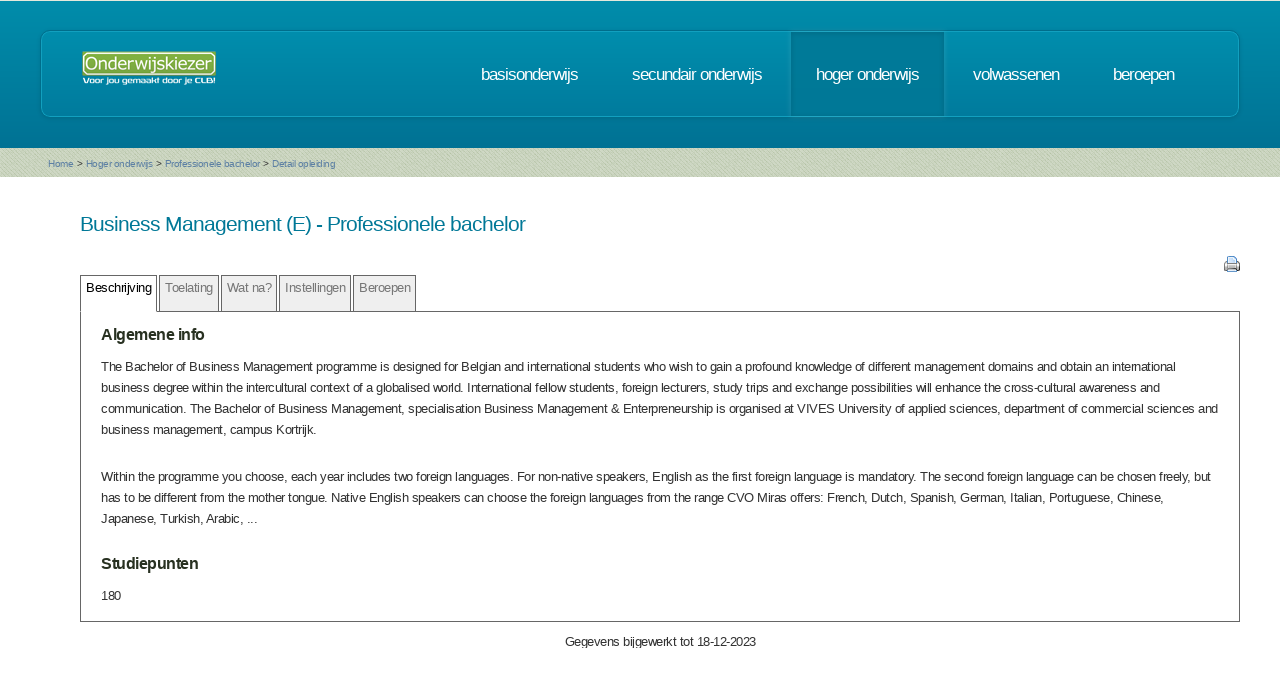

--- FILE ---
content_type: text/html; charset=UTF-8
request_url: https://www.onderwijskiezer.be/v2/hoger/hoger_detail.php?richting=2486&beroep=481&back=B
body_size: 27877
content:
<!DOCTYPE HTML>
<!--
	Minimaxing 3.0 by HTML5 UP
	html5up.net | @n33co
	Free for personal and commercial use under the CCA 3.0 license (html5up.net/license)
-->
<html>
<head>
<title>Onderwijskiezer</title>
<meta http-equiv="content-type" content="text/html; charset=utf-8" />
<meta name="author" content="Geert Wittoek - geert.wittoek@vclb-koepel.be & Dirk Verrycken - dirk.verrycken@vclb-koepel.be & Bruno Devos - bruno.devos@g-o.be & Dominique Veulemans - dominique.veulemans@g-o.be" />
<meta name="description" content="Je moet een richting kiezen. Een richting die bij je past en die je toekomst geeft. Om dat zoeken een beetje te vergemakkelijken helpt onderwijskiezer je op weg.">
<meta name="keywords" content="CLB, centrum voor leerlingenbegeleiding, leerlingenbegeleiding, VCLB, GO!, buitengewoon onderwijs, studiekiezer, studieproblemen, scholen, onderwijs, studiekeuze, kiezen, schoolloopbaan, onderwijsloopbaan, slb, studierichting, OG, onderwijsgids, olb" />

<link href="https://fonts.googleapis.com/css?family=Ubuntu+Condensed" rel="stylesheet">
<script src="../js/jquery.min.js"></script>
<script src="../js/config.js"></script>
<script src="../js/skel.min.js"></script>
<script src="../js/skel-panels.min.js"></script>
<noscript>
<link rel="stylesheet" href="../css/skel-noscript.css" />
<link rel="stylesheet" href="../css/style.css" />
<link rel="stylesheet" href="../css/style-desktop.css" />
</noscript>
<!--[if lte IE 9]><link rel="stylesheet" href="../css/ie9.css" /><![endif]-->
<!--[if lte IE 8]><script src="../js/html5shiv.js"></script><![endif]-->

<script src="../scripts/jquery.tools.min.js"></script>
<link rel="stylesheet" type="text/css" href="../css/tabs.css"/>




<script type="text/javascript" src="../scripts/fancyBox/source/jquery.fancybox.js?v=2.1.4"></script>
<link rel="stylesheet" type="text/css" href="../scripts/fancyBox/source/jquery.fancybox.css?v=2.1.4" media="screen" />

<script src="../scripts/popUp.js"></script>
<script src="../scripts/floating_layer.js"></script>
<script src="../scripts/livevalidation/livevalidation_standalone.js"></script>
<script src="../scripts/display.js"></script>

    <!--
<script type="text/javascript">

  var _gaq = _gaq || [];
  _gaq.push(['_setAccount', 'UA-9561068-3']);
  _gaq.push(['_trackPageview']);

  (function() {
    var ga = document.createElement('script'); ga.type = 'text/javascript'; ga.async = true;
    ga.src = ('https:' == document.location.protocol ? 'https://ssl' : 'http://www') + '.google-analytics.com/ga.js';
    var s = document.getElementsByTagName('script')[0]; s.parentNode.insertBefore(ga, s);
  })();

</script>

-->
<!-- Google tag (gtag.js) -->
<script async src="https://www.googletagmanager.com/gtag/js?id=G-1J2V9CJ7JW"></script>
<script>
    window.dataLayer = window.dataLayer || [];
    function gtag(){dataLayer.push(arguments);}
    gtag('js', new Date());

    gtag('config', 'G-1J2V9CJ7JW');
</script>

<script>
$(function() {
// Tabs
$(".css-tabs").tabs(".css-panes > div",{onClick:function(event,tabIndex){setTimeout(function(){ResetMap()},1)}});
// Fancybox
$(".fancybox").fancybox({
		openEffect	: 'fade',
		closeEffect	: 'fade',
		nextEffect : 'fade',
		prevEffect : 'fade'
	});
})
</script>

<script type="text/javascript" src="https://addthisevent.com/libs/1.5.8/ate.min.js"></script>

<!-- AddThisEvent Settings -->
<script type="text/javascript">
addthisevent.settings({
    license   : "aAafRHiDczXrPSipCmEi25164",
    mouse     : false,
    css       : false,
	google    : {show:true, text:"Google kalender"},
    outlook   : {show:true, text:"Outlook kalender"},
    yahoo     : {show:true, text:"Yahoo kalender"},
    hotmail   : {show:true, text:"Hotmail kalender"},
    ical      : {show:true, text:"iCal kalender"},
    facebook  : {show:true, text:"Facebook Event"},
    dropdown  : {order:"google,outlook,hotmail,ical"},
    callback  : ""
});
</script>
<!-- Hotjar Tracking Code for https://www.onderwijskiezer.be -->
<script>
    (function(h,o,t,j,a,r){
        h.hj=h.hj||function(){(h.hj.q=h.hj.q||[]).push(arguments)};
        h._hjSettings={hjid:495547,hjsv:5};
        a=o.getElementsByTagName('head')[0];
        r=o.createElement('script');r.async=1;
        r.src=t+h._hjSettings.hjid+j+h._hjSettings.hjsv;
        a.appendChild(r);
    })(window,document,'//static.hotjar.com/c/hotjar-','.js?sv=');
</script>
</head><!-- ********************************************************* --><body>
<div id="header-wrapper">
  <div class="container">
    <div class="row">
      <div class="12u">
        <header id="header">
          <h1 class="only-mobile"><a href="../index.php" id="logo" title="Homepage"><img src="../images/OK-logo2014-zonderbaseline-128p.png" width="128" height="25" class="middle" /></a></h1>
          <h1 class="not-mobile"><a href="../index.php" id="logo" title="Homepage"><img src="../images/OK-logo2014-baseline-wit-134px.png" width="136" height="35"  class="middle"  /></a></h1>
          <nav id="nav"> <a href="../index.php" class="only-mobile" title="Homepage">home</a><a href="../clb/index.php" class="only-mobile" title="Centra voor leerlingenbegeleiding">clb</a><a href="../basis/index.php" title="Basisonderwijs">basisonderwijs</a> <a href="../secundair/index.php" title="Secundair onderwijs" >secundair onderwijs</a> <a href="../hoger/index.php" title="Hoger onderwijs" class="current-page-item">hoger onderwijs</a> <a href="../volwassen/index.php" title="Volwassenen">volwassenen</a> <a href="../beroepen/index.php" title="Beroepen">beroepen</a><a href="../hoger/hoger_sidin_mijnkeuze_mobile.php" class="only-mobile" title="Mijn traject op de sid-in">sid-in</a> </nav>
        </header>
      </div>
    </div>
  </div>
</div><div id="banner-wrapper">
  <div class="container">
    <div class="row">
      <div class="12u">
        <div id="breadcrumb">
          <a href="../index.php">Home</a> <span>&gt;</span> <a href="../hoger/index.php">Hoger onderwijs</a> <span>&gt;</span> <a href="../hoger/hoger_professionele_bachelor.php">Professionele bachelor</a> <span>&gt;</span> <a href="#">Detail opleiding</a>        </div>
      </div>
    </div>
  </div>
</div>
<div id="main">
  <div class="container">
    <div class="row main-row">

      <div class="skel-cell-mainContent only-mobile">
        <section>

  <h2>Business Management (E)        - Professionele bachelor</h2>
  <!-- begin klemtonen -->

<h3>&nbsp;</h3>
<p><p>The Bachelor of Business Management programme is designed for Belgian and international students who wish to gain a profound knowledge of different management domains and obtain an international business degree within the intercultural context of a globalised world. International fellow students, foreign lecturers, study trips and exchange possibilities will enhance the cross-cultural awareness and communication. The Bachelor of Business Management, specialisation Business Management &amp; Enterpreneurship is organised at VIVES University of applied sciences, department of commercial sciences and business management, campus Kortrijk.</p><br />
<p>Within the programme you choose, each year includes two foreign languages. For non-native speakers, English as the first foreign language is mandatory. The second foreign language can be chosen freely, but has to be different from the mother tongue. Native English speakers can choose the foreign languages from the range CVO Miras offers: French, Dutch, Spanish, German, Italian, Portuguese, Chinese, Japanese, Turkish, Arabic, ...</p></p>
<br />
<!-- einde klemtonen --> 
<!-- beging keuzetrajecten -->
<br />
<!-- begin studiepunten -->
<h3>Studiepunten</h3>
<p>180</p>
<!-- einde studiepunten --> 

</section>
      </div>
      <div class="12u only-1000px">
        
<section>

    <table width="100%">
        <tr>
            <td><h2>Business Management (E)                                        - Professionele bachelor </h2></td>
            <td></td>
        </tr>
    </table>

    <!-- the tabs -->
    <div align="right"><a href="print/printfriendly_fiche.php?richting=2486"
                          target="_blank" title="Print deze fiche"><img src="../images/printer.png" alt="" width="16"
                                                                        height="16"/></a></div>
    <ul class="css-tabs">
        <li><a href="#">Beschrijving</a></li>
        <li><a href="#toelating">Toelating</a></li>

                                    <li><a href="#">Wat na?</a></li>
                                    <li><a href="#">Instellingen</a></li>
                            <li><a href="#">Beroepen</a></li>
                                        <!--
                    <li><a href="#international">International<br>
                    students</a></li>
        -->    </ul>

    <!-- tab "panes" -->
    <div class="css-panes">
        <div>
            
<!-- begin klemtonen -->
    <h3><span class="vet">Algemene info</span></h3>
        <p><p>The Bachelor of Business Management programme is designed for Belgian and international students who wish to gain a profound knowledge of different management domains and obtain an international business degree within the intercultural context of a globalised world. International fellow students, foreign lecturers, study trips and exchange possibilities will enhance the cross-cultural awareness and communication. The Bachelor of Business Management, specialisation Business Management &amp; Enterpreneurship is organised at VIVES University of applied sciences, department of commercial sciences and business management, campus Kortrijk.</p><br />
<p>Within the programme you choose, each year includes two foreign languages. For non-native speakers, English as the first foreign language is mandatory. The second foreign language can be chosen freely, but has to be different from the mother tongue. Native English speakers can choose the foreign languages from the range CVO Miras offers: French, Dutch, Spanish, German, Italian, Portuguese, Chinese, Japanese, Turkish, Arabic, ...</p></p>
<br/>
<!-- einde klemtonen -->
<!-- beging keuzetrajecten -->
<!--
            <h3>Aanvullende info:</h3>
                            <div style="margin-left:20px">
                    <p>                                                     -                                                                             <a href="" target="_blank"
                               title="Naar de website"><img src="../images/world_link.png" width="16" height="16"/></a>
                                            </p>
                </div>
                                    <div style="margin-left:55px">
                        <p><em></em></p>
                    </div>
                                            <br/>
--><!-- begin studiepunten -->
    <h3><span class="vet">Studiepunten</span></h3>
    <p>180</p>
<!-- einde studiepunten --> 

        </div>
        <div>
            

<h3>Bijzondere toelatingsvoorwaarden</h3>
<p><p>For Belgian and EEA students the&nbsp;admission requirements&nbsp;for a Bachelor&rsquo;s programme apply.<br />For non- EEA students the equivalence of the obtained degree will be first checked by our admission office.<br />Fluency in English level B2 (IELTS 6.5, TOEFL iBT79 or CBT 213 or PBT 550) both written and spoken is required. Candidates who obtained the CPE Certificate or the CAE Certificate meet the minimum requirement of the English language proficiency as well. An exemption from TOEFL or IELTS is possible for applicants with a university degree or high school / college degree earned in Australia, English speaking Canada, Ireland, New Zealand, United Kingdom or the USA: the certified degree and transcripts suffice, provided they confirm that the entire study was completed in English.&nbsp;Students who have obtained a Flemish diploma of secondary education are also exempted.</p></p>
<p>&nbsp;</p>
    <div style="width: 100%;"><div style="position: relative; padding-bottom: 56.25%; padding-top: 0; height: 0;"><iframe title="Professionele ba-toelating" frameborder="0" width="1280px" height="720px" style="position: absolute; top: 0; left: 0; width: 100%; height: 100%;" src="https://view.genially.com/68d3a84e89cb14f0897cf5bb" type="text/html" allowscriptaccess="always" allowfullscreen="true" scrolling="yes" allownetworking="all"></iframe> </div> </div>
        </div>

                                    <div>
                    <div style="width: 100%;"><div style="position: relative; padding-bottom: 56.25%; padding-top: 0; height: 0;"><iframe title="20251014  Wat na PB" frameborder="0" width="1280px" height="720px" style="position: absolute; top: 0; left: 0; width: 100%; height: 100%;" src="https://view.genially.com/68ee1123d43bbb029b7d4648" type="text/html" allowscriptaccess="always" allowfullscreen="true" scrolling="yes" allownetworking="all"></iframe> </div> </div>
            </div>
                                    <div>
                <!-- beging keuzetrajecten -->

        <h3><span class="vet">Instellingen die de opleiding organiseren met keuzetraject(en):</span> </h3>
<p><em>Onderwijskiezer ziet een keuzetraject als een essentieel deel van de opleiding, dat mede de eigenheid van die opleiding bepaalt.  De onderwijsinstellingen gebruiken verschillende benamingen en /of criteria om een keuzetraject aan te duiden. Daarom  kiezen we er voor om een vak of een pakket van vakken als keuzetraject te benoemen als dit minstens 6 studiepunten omvat. </em></p>
<div style="margin-left:20px">
            <p><span class="vet">Hogeschool VIVES - Campus Kortrijk </span><a href="https://www.vives.be/en/commercial-sciences-business-management-and-informatics/business-management-english-programme" title="naar de website" target="_blank"><img src="../images/world_link.png" alt="" width="16" height="16" /></a><br /></p>
            <p style="margin-left: 20px">Doorniksesteenweg 145 - 8500 Kortrijk</p>
            </div>
<div style="margin-left:60px">
<p>
<table width="100%" border="0">
  <tr>
    <td colspan="2"><strong>Business management & entrepreneurship</strong> </td>
    </tr>
        <tr>
            <td width="5%">&nbsp;</td>
            <td width="95%"><em></em></td>
        </tr>
    </table>
</p>
</div><br />
<br />
<!-- einde keuzetrajecten -->
<!-- begin geen keuzetrajecten -->
<br />
<!-- einde geen keuzetrajecten -->
<!--
  <div style="width:100%;">

    <p><a href="hoger_instellingen_detail.php?instelling=58#1424" title="Detail van de instelling">Hogeschool VIVES, Campus Kortrijk</a></p>

</div>
<blockquote> Doorniksesteenweg 145&nbsp; 8500 Kortrijk<br />
  056 26 41 60&nbsp;&nbsp;<a href="mailto:campus.kortrijk@vives.be"
  title="Stuur mailbericht" target="_blank"><img src="../images/email.png"   /></a>
&nbsp;&nbsp;<a href="https://www.vives.be/nl/over-vives/campussen/vives-kortrijk" title="Naar de website" target="_blank"><img src="../images/world_link.png"   /></a> </blockquote>
<br />

-->
            </div>
                            <div>
                <h3>Beroepsuitwegen</h3>
<p><p>Various positions and managerial responsibilities within SMEs or multinational companies. Becoming an independent entrepreneur.</p></p>
<h3>Mogelijke beroepen</h3>
<p>
    <a href="../beroepen/beroep_detail.php?beroep=17&var=HOGER&richting=2486" title="Detail van dit beroep">Aankoper</a>
    <br />
    <a href="../beroepen/beroep_detail.php?beroep=582&var=HOGER&richting=2486" title="Detail van dit beroep">Beheerder verkoopsadministratie </a>
    <br />
    <a href="../beroepen/beroep_detail.php?beroep=308&var=HOGER&richting=2486" title="Detail van dit beroep">Commercieel medewerker</a>
    (<img src="../images/warning.png" alt="" width="10" height="10" /> knelpuntberoep)
    <br />
    <a href="../beroepen/beroep_detail.php?beroep=188&var=HOGER&richting=2486" title="Detail van dit beroep">Commercieel verantwoordelijke</a>
    <br />
    <a href="../beroepen/beroep_detail.php?beroep=305&var=HOGER&richting=2486" title="Detail van dit beroep">Marketingmanager</a>
    <br />
    <a href="../beroepen/beroep_detail.php?beroep=400&var=HOGER&richting=2486" title="Detail van dit beroep">Mediaplanner - mediabuyer</a>
    <br />
    <a href="../beroepen/beroep_detail.php?beroep=312&var=HOGER&richting=2486" title="Detail van dit beroep">Merchandiser </a>
    <br />
    <a href="../beroepen/beroep_detail.php?beroep=279&var=HOGER&richting=2486" title="Detail van dit beroep">Productiemanager</a>
    (<img src="../images/warning.png" alt="" width="10" height="10" /> knelpuntberoep)
    <br />
    <a href="../beroepen/beroep_detail.php?beroep=481&var=HOGER&richting=2486" title="Detail van dit beroep">Technisch-commercieel afgevaardigde </a>
    (<img src="../images/warning.png" alt="" width="10" height="10" /> knelpuntberoep)
    <br />
    <a href="../beroepen/beroep_detail.php?beroep=25&var=HOGER&richting=2486" title="Detail van dit beroep">Verantwoordelijke voor verkoopspromotie</a>
    <br />
  </p>
            </div>
                                        <!--
            <div>
                            </div>
        -->    </div>
    <br/>
    <table width="100%">
        <tr>
            <td align="center">Gegevens bijgewerkt tot 18-12-2023</td>
        </tr>
    </table>
</section>
      </div>
      <div class="12u not-mobile not-1000px">
        
<section>

    <table width="100%">
        <tr>
            <td><h2>Business Management (E)                                        - Professionele bachelor </h2></td>
            <td></td>
        </tr>
    </table>

    <!-- the tabs -->
    <div align="right"><a href="print/printfriendly_fiche.php?richting=2486"
                          target="_blank" title="Print deze fiche"><img src="../images/printer.png" alt="" width="16"
                                                                        height="16"/></a></div>
    <ul class="css-tabs">
        <li><a href="#">Beschrijving</a></li>
        <li><a href="#toelating">Toelating</a></li>

                                    <li><a href="#">Wat na?</a></li>
                                    <li><a href="#">Instellingen</a></li>
                            <li><a href="#">Beroepen</a></li>
                                        <!--
                    <li><a href="#international">International<br>
                    students</a></li>
        -->    </ul>

    <!-- tab "panes" -->
    <div class="css-panes">
        <div>
            
<!-- begin klemtonen -->
    <h3><span class="vet">Algemene info</span></h3>
        <p><p>The Bachelor of Business Management programme is designed for Belgian and international students who wish to gain a profound knowledge of different management domains and obtain an international business degree within the intercultural context of a globalised world. International fellow students, foreign lecturers, study trips and exchange possibilities will enhance the cross-cultural awareness and communication. The Bachelor of Business Management, specialisation Business Management &amp; Enterpreneurship is organised at VIVES University of applied sciences, department of commercial sciences and business management, campus Kortrijk.</p><br />
<p>Within the programme you choose, each year includes two foreign languages. For non-native speakers, English as the first foreign language is mandatory. The second foreign language can be chosen freely, but has to be different from the mother tongue. Native English speakers can choose the foreign languages from the range CVO Miras offers: French, Dutch, Spanish, German, Italian, Portuguese, Chinese, Japanese, Turkish, Arabic, ...</p></p>
<br/>
<!-- einde klemtonen -->
<!-- beging keuzetrajecten -->
<!--
            <h3>Aanvullende info:</h3>
                            <div style="margin-left:20px">
                    <p>                                                     -                                                                             <a href="" target="_blank"
                               title="Naar de website"><img src="../images/world_link.png" width="16" height="16"/></a>
                                            </p>
                </div>
                                    <div style="margin-left:55px">
                        <p><em></em></p>
                    </div>
                                            <br/>
--><!-- begin studiepunten -->
    <h3><span class="vet">Studiepunten</span></h3>
    <p>180</p>
<!-- einde studiepunten --> 

        </div>
        <div>
            

<h3>Bijzondere toelatingsvoorwaarden</h3>
<p><p>For Belgian and EEA students the&nbsp;admission requirements&nbsp;for a Bachelor&rsquo;s programme apply.<br />For non- EEA students the equivalence of the obtained degree will be first checked by our admission office.<br />Fluency in English level B2 (IELTS 6.5, TOEFL iBT79 or CBT 213 or PBT 550) both written and spoken is required. Candidates who obtained the CPE Certificate or the CAE Certificate meet the minimum requirement of the English language proficiency as well. An exemption from TOEFL or IELTS is possible for applicants with a university degree or high school / college degree earned in Australia, English speaking Canada, Ireland, New Zealand, United Kingdom or the USA: the certified degree and transcripts suffice, provided they confirm that the entire study was completed in English.&nbsp;Students who have obtained a Flemish diploma of secondary education are also exempted.</p></p>
<p>&nbsp;</p>
    <div style="width: 100%;"><div style="position: relative; padding-bottom: 56.25%; padding-top: 0; height: 0;"><iframe title="Professionele ba-toelating" frameborder="0" width="1280px" height="720px" style="position: absolute; top: 0; left: 0; width: 100%; height: 100%;" src="https://view.genially.com/68d3a84e89cb14f0897cf5bb" type="text/html" allowscriptaccess="always" allowfullscreen="true" scrolling="yes" allownetworking="all"></iframe> </div> </div>
        </div>

                                    <div>
                    <div style="width: 100%;"><div style="position: relative; padding-bottom: 56.25%; padding-top: 0; height: 0;"><iframe title="20251014  Wat na PB" frameborder="0" width="1280px" height="720px" style="position: absolute; top: 0; left: 0; width: 100%; height: 100%;" src="https://view.genially.com/68ee1123d43bbb029b7d4648" type="text/html" allowscriptaccess="always" allowfullscreen="true" scrolling="yes" allownetworking="all"></iframe> </div> </div>
            </div>
                                    <div>
                <!-- beging keuzetrajecten -->

        <h3><span class="vet">Instellingen die de opleiding organiseren met keuzetraject(en):</span> </h3>
<p><em>Onderwijskiezer ziet een keuzetraject als een essentieel deel van de opleiding, dat mede de eigenheid van die opleiding bepaalt.  De onderwijsinstellingen gebruiken verschillende benamingen en /of criteria om een keuzetraject aan te duiden. Daarom  kiezen we er voor om een vak of een pakket van vakken als keuzetraject te benoemen als dit minstens 6 studiepunten omvat. </em></p>
<div style="margin-left:20px">
            <p><span class="vet">Hogeschool VIVES - Campus Kortrijk </span><a href="https://www.vives.be/en/commercial-sciences-business-management-and-informatics/business-management-english-programme" title="naar de website" target="_blank"><img src="../images/world_link.png" alt="" width="16" height="16" /></a><br /></p>
            <p style="margin-left: 20px">Doorniksesteenweg 145 - 8500 Kortrijk</p>
            </div>
<div style="margin-left:60px">
<p>
<table width="100%" border="0">
  <tr>
    <td colspan="2"><strong>Business management & entrepreneurship</strong> </td>
    </tr>
        <tr>
            <td width="5%">&nbsp;</td>
            <td width="95%"><em></em></td>
        </tr>
    </table>
</p>
</div><br />
<br />
<!-- einde keuzetrajecten -->
<!-- begin geen keuzetrajecten -->
<br />
<!-- einde geen keuzetrajecten -->
<!--
  <div style="width:100%;">

    <p><a href="hoger_instellingen_detail.php?instelling=58#1424" title="Detail van de instelling">Hogeschool VIVES, Campus Kortrijk</a></p>

</div>
<blockquote> Doorniksesteenweg 145&nbsp; 8500 Kortrijk<br />
  056 26 41 60&nbsp;&nbsp;<a href="mailto:campus.kortrijk@vives.be"
  title="Stuur mailbericht" target="_blank"><img src="../images/email.png"   /></a>
&nbsp;&nbsp;<a href="https://www.vives.be/nl/over-vives/campussen/vives-kortrijk" title="Naar de website" target="_blank"><img src="../images/world_link.png"   /></a> </blockquote>
<br />

-->
            </div>
                            <div>
                <h3>Beroepsuitwegen</h3>
<p><p>Various positions and managerial responsibilities within SMEs or multinational companies. Becoming an independent entrepreneur.</p></p>
<h3>Mogelijke beroepen</h3>
<p>
    <a href="../beroepen/beroep_detail.php?beroep=17&var=HOGER&richting=2486" title="Detail van dit beroep">Aankoper</a>
    <br />
    <a href="../beroepen/beroep_detail.php?beroep=582&var=HOGER&richting=2486" title="Detail van dit beroep">Beheerder verkoopsadministratie </a>
    <br />
    <a href="../beroepen/beroep_detail.php?beroep=308&var=HOGER&richting=2486" title="Detail van dit beroep">Commercieel medewerker</a>
    (<img src="../images/warning.png" alt="" width="10" height="10" /> knelpuntberoep)
    <br />
    <a href="../beroepen/beroep_detail.php?beroep=188&var=HOGER&richting=2486" title="Detail van dit beroep">Commercieel verantwoordelijke</a>
    <br />
    <a href="../beroepen/beroep_detail.php?beroep=305&var=HOGER&richting=2486" title="Detail van dit beroep">Marketingmanager</a>
    <br />
    <a href="../beroepen/beroep_detail.php?beroep=400&var=HOGER&richting=2486" title="Detail van dit beroep">Mediaplanner - mediabuyer</a>
    <br />
    <a href="../beroepen/beroep_detail.php?beroep=312&var=HOGER&richting=2486" title="Detail van dit beroep">Merchandiser </a>
    <br />
    <a href="../beroepen/beroep_detail.php?beroep=279&var=HOGER&richting=2486" title="Detail van dit beroep">Productiemanager</a>
    (<img src="../images/warning.png" alt="" width="10" height="10" /> knelpuntberoep)
    <br />
    <a href="../beroepen/beroep_detail.php?beroep=481&var=HOGER&richting=2486" title="Detail van dit beroep">Technisch-commercieel afgevaardigde </a>
    (<img src="../images/warning.png" alt="" width="10" height="10" /> knelpuntberoep)
    <br />
    <a href="../beroepen/beroep_detail.php?beroep=25&var=HOGER&richting=2486" title="Detail van dit beroep">Verantwoordelijke voor verkoopspromotie</a>
    <br />
  </p>
            </div>
                                        <!--
            <div>
                            </div>
        -->    </div>
    <br/>
    <table width="100%">
        <tr>
            <td align="center">Gegevens bijgewerkt tot 18-12-2023</td>
        </tr>
    </table>
</section>
      </div>
    </div>
  </div>
</div>
<script type="text/javascript" src="../js/scrollto.js"></script>
<div id="footer-wrapper">
    <div class="container">

        <div class="row">
            <div class="12u">
                <div id="copyright"><img src="../images/Logo-OK-CLB.png" width="254" height="61" /><br />
                    &copy; 2026<br>
                    <br>
                </div>
            </div>
        </div>
    </div>
</div>
<!-- ********************************************************* -->
</body>
</html>